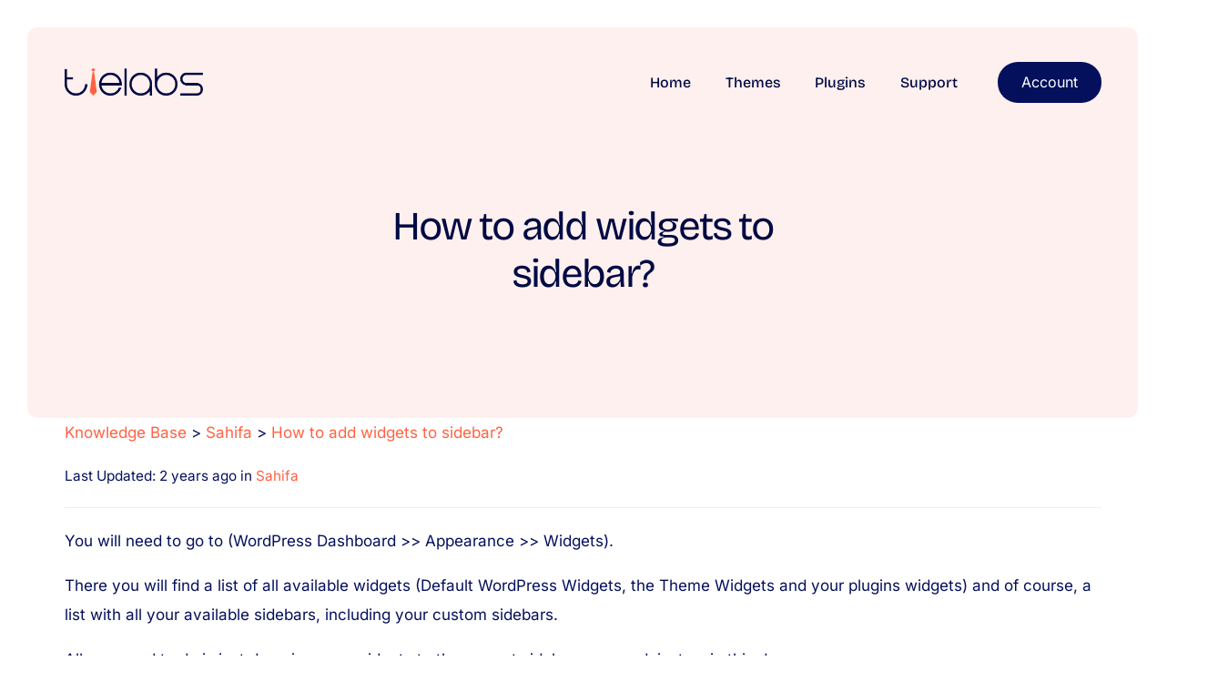

--- FILE ---
content_type: text/html; charset=UTF-8
request_url: https://tielabs.com/knowledgebase/how-to-add-widgets-to-sidebar/
body_size: 12534
content:
<!doctype html>
<html lang="en-US">
<head>
	<meta charset="UTF-8">
	<meta name="viewport" content="width=device-width, initial-scale=1">
	<link rel="profile" href="https://gmpg.org/xfn/11">

	<meta name='robots' content='index, follow, max-image-preview:large, max-snippet:-1, max-video-preview:-1' />
	<style>img:is([sizes="auto" i], [sizes^="auto," i]) { contain-intrinsic-size: 3000px 1500px }</style>
	
	<!-- This site is optimized with the Yoast SEO plugin v25.9 - https://yoast.com/wordpress/plugins/seo/ -->
	<title>How to add widgets to sidebar? - TieLabs</title>
	<link rel="canonical" href="https://tielabs.com/knowledgebase/how-to-add-widgets-to-sidebar/" />
	<meta property="og:locale" content="en_US" />
	<meta property="og:type" content="article" />
	<meta property="og:title" content="How to add widgets to sidebar? - TieLabs" />
	<meta property="og:description" content="You will need to go to (WordPress Dashboard &gt;&gt; Appearance &gt;&gt; Widgets). There you will find a list of all available widgets [&hellip;]" />
	<meta property="og:url" content="https://tielabs.com/knowledgebase/how-to-add-widgets-to-sidebar/" />
	<meta property="og:site_name" content="TieLabs" />
	<meta property="article:publisher" content="https://www.facebook.com/TieLabs/" />
	<meta property="article:modified_time" content="2023-11-19T09:49:04+00:00" />
	<meta property="og:image" content="http://tielabs.com/wp-content/uploads/2015/11/drag_widget.gif" />
	<meta name="twitter:card" content="summary_large_image" />
	<meta name="twitter:site" content="@tielabs" />
	<meta name="twitter:label1" content="Est. reading time" />
	<meta name="twitter:data1" content="1 minute" />
	<script type="application/ld+json" class="yoast-schema-graph">{"@context":"https://schema.org","@graph":[{"@type":"WebPage","@id":"https://tielabs.com/knowledgebase/how-to-add-widgets-to-sidebar/","url":"https://tielabs.com/knowledgebase/how-to-add-widgets-to-sidebar/","name":"How to add widgets to sidebar? - TieLabs","isPartOf":{"@id":"https://tielabs.com/#website"},"primaryImageOfPage":{"@id":"https://tielabs.com/knowledgebase/how-to-add-widgets-to-sidebar/#primaryimage"},"image":{"@id":"https://tielabs.com/knowledgebase/how-to-add-widgets-to-sidebar/#primaryimage"},"thumbnailUrl":"http://tielabs.com/wp-content/uploads/2015/11/drag_widget.gif","datePublished":"2015-11-10T01:42:30+00:00","dateModified":"2023-11-19T09:49:04+00:00","breadcrumb":{"@id":"https://tielabs.com/knowledgebase/how-to-add-widgets-to-sidebar/#breadcrumb"},"inLanguage":"en-US","potentialAction":[{"@type":"ReadAction","target":["https://tielabs.com/knowledgebase/how-to-add-widgets-to-sidebar/"]}]},{"@type":"ImageObject","inLanguage":"en-US","@id":"https://tielabs.com/knowledgebase/how-to-add-widgets-to-sidebar/#primaryimage","url":"http://tielabs.com/wp-content/uploads/2015/11/drag_widget.gif","contentUrl":"http://tielabs.com/wp-content/uploads/2015/11/drag_widget.gif"},{"@type":"BreadcrumbList","@id":"https://tielabs.com/knowledgebase/how-to-add-widgets-to-sidebar/#breadcrumb","itemListElement":[{"@type":"ListItem","position":1,"name":"Home","item":"https://tielabs.com/"},{"@type":"ListItem","position":2,"name":"Knowledge Base","item":"https://tielabs.com/knowledgebase/"},{"@type":"ListItem","position":3,"name":"How to add widgets to sidebar?"}]},{"@type":"WebSite","@id":"https://tielabs.com/#website","url":"https://tielabs.com/","name":"TieLabs","description":"Amazingly beautiful WordPress themes and plugins","potentialAction":[{"@type":"SearchAction","target":{"@type":"EntryPoint","urlTemplate":"https://tielabs.com/?s={search_term_string}"},"query-input":{"@type":"PropertyValueSpecification","valueRequired":true,"valueName":"search_term_string"}}],"inLanguage":"en-US"}]}</script>
	<!-- / Yoast SEO plugin. -->


<link rel="alternate" type="application/rss+xml" title="TieLabs &raquo; Feed" href="https://tielabs.com/feed/" />
<link rel="alternate" type="application/rss+xml" title="TieLabs &raquo; Comments Feed" href="https://tielabs.com/comments/feed/" />

<link rel='stylesheet' id='pakb_default-css' href='https://tielabs.com/wp-content/plugins/pa-knowledgebase/assets/css/default.css?ver=6.8.3' media='all' />
<style id='classic-theme-styles-inline-css'>
/*! This file is auto-generated */
.wp-block-button__link{color:#fff;background-color:#32373c;border-radius:9999px;box-shadow:none;text-decoration:none;padding:calc(.667em + 2px) calc(1.333em + 2px);font-size:1.125em}.wp-block-file__button{background:#32373c;color:#fff;text-decoration:none}
</style>
<link rel='stylesheet' id='contact-form-7-css' href='https://tielabs.com/wp-content/plugins/contact-form-7/includes/css/styles.css?ver=6.1.1' media='all' />
<link rel='stylesheet' id='wpfep_styles-css' href='https://tielabs.com/wp-content/plugins/wp-front-end-profile/assets/css/wpfep-style.css?ver=1.3.1' media='all' />
<link rel='stylesheet' id='elementor-frontend-css' href='https://tielabs.com/wp-content/plugins/elementor/assets/css/frontend.min.css?ver=3.31.5' media='all' />
<style id='elementor-frontend-inline-css'>
.elementor-133597 .elementor-element.elementor-element-6cae07ba{padding:200px 0px 30px 0px;}.elementor-133597 .elementor-element.elementor-element-2ae4ef28.elementor-column > .elementor-widget-wrap{justify-content:center;}.elementor-133597 .elementor-element.elementor-element-8ed1f9c .uicore-repeater-selector{border-style:text;}.elementor-133597 .elementor-element.elementor-element-8ed1f9c{width:var( --container-widget-width, 726px );max-width:726px;--container-widget-width:726px;--container-widget-flex-grow:0;text-align:center;}.elementor-133597 .elementor-element.elementor-element-8ed1f9c > .elementor-widget-container{padding:0px 0px 0px 0px;}.elementor-133597 .elementor-element.elementor-element-8ed1f9c .ui-e-headline-text path{stroke:#FF6243B8;stroke-width:21;}.elementor-133597 .elementor-element.elementor-element-8ed1f9c .ui-e-headline-text svg{bottom:-10%;}.elementor-133597 .elementor-element.elementor-element-8ed1f9c .ui-e-headline-highlighted{font-weight:700;}.elementor-133597 .elementor-element.elementor-element-3cd29a2a{--spacer-size:1px;}.elementor-133597 .elementor-element.elementor-element-14269299{width:var( --container-widget-width, 100% );max-width:100%;--container-widget-width:100%;--container-widget-flex-grow:0;--e-icon-list-icon-size:15px;--icon-vertical-offset:0px;}.elementor-133597 .elementor-element.elementor-element-14269299 > .elementor-widget-container{padding:10px 0px 10px 0px;}.elementor-133597 .elementor-element.elementor-element-14269299 .elementor-icon-list-items:not(.elementor-inline-items) .elementor-icon-list-item:not(:last-child){padding-block-end:calc(40px/2);}.elementor-133597 .elementor-element.elementor-element-14269299 .elementor-icon-list-items:not(.elementor-inline-items) .elementor-icon-list-item:not(:first-child){margin-block-start:calc(40px/2);}.elementor-133597 .elementor-element.elementor-element-14269299 .elementor-icon-list-items.elementor-inline-items .elementor-icon-list-item{margin-inline:calc(40px/2);}.elementor-133597 .elementor-element.elementor-element-14269299 .elementor-icon-list-items.elementor-inline-items{margin-inline:calc(-40px/2);}.elementor-133597 .elementor-element.elementor-element-14269299 .elementor-icon-list-items.elementor-inline-items .elementor-icon-list-item:after{inset-inline-end:calc(-40px/2);}.elementor-133597 .elementor-element.elementor-element-14269299 .elementor-icon-list-icon i{color:var( --e-global-color-uicore_primary );transition:color 0.3s;}.elementor-133597 .elementor-element.elementor-element-14269299 .elementor-icon-list-icon svg{fill:var( --e-global-color-uicore_primary );transition:fill 0.3s;}.elementor-133597 .elementor-element.elementor-element-14269299 .elementor-icon-list-icon{padding-inline-end:0px;}.elementor-133597 .elementor-element.elementor-element-14269299 .elementor-icon-list-item > .elementor-icon-list-text, .elementor-133597 .elementor-element.elementor-element-14269299 .elementor-icon-list-item > a{font-family:var( --e-global-typography-uicore_secondary-font-family ), Sans-serif;font-weight:var( --e-global-typography-uicore_secondary-font-weight );}.elementor-133597 .elementor-element.elementor-element-14269299 .elementor-icon-list-text{color:var( --e-global-color-uicore_headline );transition:color 0.3s;}.elementor-133597 .elementor-element.elementor-element-50b8fcc7{width:var( --container-widget-width, 100% );max-width:100%;--container-widget-width:100%;--container-widget-flex-grow:0;--e-icon-list-icon-size:15px;--icon-vertical-offset:0px;}.elementor-133597 .elementor-element.elementor-element-50b8fcc7 > .elementor-widget-container{padding:0px 0px 15px 0px;}.elementor-133597 .elementor-element.elementor-element-50b8fcc7 .elementor-icon-list-items:not(.elementor-inline-items) .elementor-icon-list-item:not(:last-child){padding-block-end:calc(40px/2);}.elementor-133597 .elementor-element.elementor-element-50b8fcc7 .elementor-icon-list-items:not(.elementor-inline-items) .elementor-icon-list-item:not(:first-child){margin-block-start:calc(40px/2);}.elementor-133597 .elementor-element.elementor-element-50b8fcc7 .elementor-icon-list-items.elementor-inline-items .elementor-icon-list-item{margin-inline:calc(40px/2);}.elementor-133597 .elementor-element.elementor-element-50b8fcc7 .elementor-icon-list-items.elementor-inline-items{margin-inline:calc(-40px/2);}.elementor-133597 .elementor-element.elementor-element-50b8fcc7 .elementor-icon-list-items.elementor-inline-items .elementor-icon-list-item:after{inset-inline-end:calc(-40px/2);}.elementor-133597 .elementor-element.elementor-element-50b8fcc7 .elementor-icon-list-icon i{color:var( --e-global-color-uicore_primary );transition:color 0.3s;}.elementor-133597 .elementor-element.elementor-element-50b8fcc7 .elementor-icon-list-icon svg{fill:var( --e-global-color-uicore_primary );transition:fill 0.3s;}.elementor-133597 .elementor-element.elementor-element-50b8fcc7 .elementor-icon-list-icon{padding-inline-end:0px;}.elementor-133597 .elementor-element.elementor-element-50b8fcc7 .elementor-icon-list-item > .elementor-icon-list-text, .elementor-133597 .elementor-element.elementor-element-50b8fcc7 .elementor-icon-list-item > a{font-family:var( --e-global-typography-uicore_secondary-font-family ), Sans-serif;font-weight:var( --e-global-typography-uicore_secondary-font-weight );}.elementor-133597 .elementor-element.elementor-element-50b8fcc7 .elementor-icon-list-text{color:var( --e-global-color-uicore_headline );transition:color 0.3s;}.elementor-133597 .elementor-element.elementor-element-905deb4 > .elementor-widget-container{margin:010px 0px 0px 0px;padding:0px 0px 0px 0px;}.elementor-133597 .elementor-element.elementor-element-905deb4 .elementor-button{font-family:"Bricolage Grotesque", Sans-serif;font-size:75px;font-weight:700;box-shadow:0px 10px 15px 0px rgba(0, 0, 0, 0.15);border-radius:100px 100px 100px 100px;padding:60px 200px 60px 200px;}.elementor-133597 .elementor-element.elementor-element-2292a1d > .elementor-container{max-width:1000px;}.elementor-133597 .elementor-element.elementor-element-2292a1d{overflow:hidden;transition:background 0.3s, border 0.3s, border-radius 0.3s, box-shadow 0.3s;padding:50px 0px 50px 0px;}.elementor-133597 .elementor-element.elementor-element-2292a1d > .elementor-background-overlay{transition:background 0.3s, border-radius 0.3s, opacity 0.3s;}.elementor-133597 .elementor-element.elementor-element-3cb53b48 > .elementor-element-populated{padding:0px 0px 0px 0px;}.elementor-133597 .elementor-element.elementor-element-5f7532f8{text-align:left;}.elementor-133597 .elementor-element.elementor-element-5f7532f8 img{width:180px;}.elementor-133597 .elementor-element.elementor-element-74d63956{width:var( --container-widget-width, 80% );max-width:80%;--container-widget-width:80%;--container-widget-flex-grow:0;font-size:14px;}.elementor-133597 .elementor-element.elementor-element-e3c2124 .elementor-heading-title{font-weight:700;}.elementor-133597 .elementor-element.elementor-element-5476f272 .elementor-icon-list-items:not(.elementor-inline-items) .elementor-icon-list-item:not(:last-child){padding-block-end:calc(8px/2);}.elementor-133597 .elementor-element.elementor-element-5476f272 .elementor-icon-list-items:not(.elementor-inline-items) .elementor-icon-list-item:not(:first-child){margin-block-start:calc(8px/2);}.elementor-133597 .elementor-element.elementor-element-5476f272 .elementor-icon-list-items.elementor-inline-items .elementor-icon-list-item{margin-inline:calc(8px/2);}.elementor-133597 .elementor-element.elementor-element-5476f272 .elementor-icon-list-items.elementor-inline-items{margin-inline:calc(-8px/2);}.elementor-133597 .elementor-element.elementor-element-5476f272 .elementor-icon-list-items.elementor-inline-items .elementor-icon-list-item:after{inset-inline-end:calc(-8px/2);}.elementor-133597 .elementor-element.elementor-element-5476f272 .elementor-icon-list-icon i{transition:color 0.3s;}.elementor-133597 .elementor-element.elementor-element-5476f272 .elementor-icon-list-icon svg{transition:fill 0.3s;}.elementor-133597 .elementor-element.elementor-element-5476f272{--e-icon-list-icon-size:14px;--icon-vertical-offset:0px;}.elementor-133597 .elementor-element.elementor-element-5476f272 .elementor-icon-list-item > .elementor-icon-list-text, .elementor-133597 .elementor-element.elementor-element-5476f272 .elementor-icon-list-item > a{font-size:14px;}.elementor-133597 .elementor-element.elementor-element-5476f272 .elementor-icon-list-text{color:var( --e-global-color-uicore_headline );transition:color 0.3s;}.elementor-133597 .elementor-element.elementor-element-5476f272 .elementor-icon-list-item:hover .elementor-icon-list-text{color:var( --e-global-color-uicore_primary );}.elementor-133597 .elementor-element.elementor-element-4f2a03be .elementor-heading-title{font-weight:700;}.elementor-133597 .elementor-element.elementor-element-5db39a79 .elementor-icon-list-items:not(.elementor-inline-items) .elementor-icon-list-item:not(:last-child){padding-block-end:calc(8px/2);}.elementor-133597 .elementor-element.elementor-element-5db39a79 .elementor-icon-list-items:not(.elementor-inline-items) .elementor-icon-list-item:not(:first-child){margin-block-start:calc(8px/2);}.elementor-133597 .elementor-element.elementor-element-5db39a79 .elementor-icon-list-items.elementor-inline-items .elementor-icon-list-item{margin-inline:calc(8px/2);}.elementor-133597 .elementor-element.elementor-element-5db39a79 .elementor-icon-list-items.elementor-inline-items{margin-inline:calc(-8px/2);}.elementor-133597 .elementor-element.elementor-element-5db39a79 .elementor-icon-list-items.elementor-inline-items .elementor-icon-list-item:after{inset-inline-end:calc(-8px/2);}.elementor-133597 .elementor-element.elementor-element-5db39a79 .elementor-icon-list-icon i{transition:color 0.3s;}.elementor-133597 .elementor-element.elementor-element-5db39a79 .elementor-icon-list-icon svg{transition:fill 0.3s;}.elementor-133597 .elementor-element.elementor-element-5db39a79{--e-icon-list-icon-size:14px;--icon-vertical-offset:0px;}.elementor-133597 .elementor-element.elementor-element-5db39a79 .elementor-icon-list-item > .elementor-icon-list-text, .elementor-133597 .elementor-element.elementor-element-5db39a79 .elementor-icon-list-item > a{font-size:14px;}.elementor-133597 .elementor-element.elementor-element-5db39a79 .elementor-icon-list-text{color:var( --e-global-color-uicore_headline );transition:color 0.3s;}.elementor-133597 .elementor-element.elementor-element-5db39a79 .elementor-icon-list-item:hover .elementor-icon-list-text{color:var( --e-global-color-uicore_primary );}.elementor-133597 .elementor-element.elementor-element-265e039{--spacer-size:90px;width:var( --container-widget-width, 90px );max-width:90px;--container-widget-width:90px;--container-widget-flex-grow:0;top:-33px;z-index:-1;}.elementor-133597 .elementor-element.elementor-element-265e039 > .elementor-widget-container{--e-transform-rotateZ:-37deg;background-color:var( --e-global-color-uicore_primary );border-radius:15px 15px 15px 15px;}body:not(.rtl) .elementor-133597 .elementor-element.elementor-element-265e039{right:-60px;}body.rtl .elementor-133597 .elementor-element.elementor-element-265e039{left:-60px;}.elementor-133597 .elementor-element.elementor-element-265e039.bdt-background-overlay-yes:before{transition:background 0.3s;}.elementor-133597 .elementor-element.elementor-element-5434a238{--spacer-size:60px;width:var( --container-widget-width, 60px );max-width:60px;--container-widget-width:60px;--container-widget-flex-grow:0;bottom:29px;z-index:-1;}.elementor-133597 .elementor-element.elementor-element-5434a238 > .elementor-widget-container{--e-transform-rotateZ:-15deg;background-color:var( --e-global-color-uicore_primary );border-radius:15px 15px 15px 15px;}body:not(.rtl) .elementor-133597 .elementor-element.elementor-element-5434a238{left:-126px;}body.rtl .elementor-133597 .elementor-element.elementor-element-5434a238{right:-126px;}.elementor-133597 .elementor-element.elementor-element-5434a238.bdt-background-overlay-yes:before{transition:background 0.3s;}.elementor-133597 .elementor-element.elementor-element-1326f5b9, .elementor-133597 .elementor-element.elementor-element-1326f5b9 > .elementor-background-overlay{border-radius:12px 12px 12px 12px;}.elementor-133597 .elementor-element.elementor-element-1326f5b9{transition:background 0.3s, border 0.3s, border-radius 0.3s, box-shadow 0.3s;padding:15px 0px 15px 0px;}.elementor-133597 .elementor-element.elementor-element-1326f5b9 > .elementor-background-overlay{transition:background 0.3s, border-radius 0.3s, opacity 0.3s;}.elementor-bc-flex-widget .elementor-133597 .elementor-element.elementor-element-3597d18.elementor-column .elementor-widget-wrap{align-items:center;}.elementor-133597 .elementor-element.elementor-element-3597d18.elementor-column.elementor-element[data-element_type="column"] > .elementor-widget-wrap.elementor-element-populated{align-content:center;align-items:center;}.elementor-133597 .elementor-element.elementor-element-3597d18 > .elementor-element-populated{transition:background 0.3s, border 0.3s, border-radius 0.3s, box-shadow 0.3s;}.elementor-133597 .elementor-element.elementor-element-3597d18 > .elementor-element-populated > .elementor-background-overlay{transition:background 0.3s, border-radius 0.3s, opacity 0.3s;}.elementor-133597 .elementor-element.elementor-element-5be03f92{text-align:center;font-size:14px;}.elementor-widget .tippy-tooltip .tippy-content{text-align:center;}@media(max-width:1024px){.elementor-133597 .elementor-element.elementor-element-6cae07ba{padding:100px 0px 0px 0px;}.elementor-133597 .elementor-element.elementor-element-8ed1f9c{width:initial;max-width:initial;}.elementor-133597 .elementor-element.elementor-element-8ed1f9c > .elementor-widget-container{padding:0px 0px 40px 0px;}.elementor-133597 .elementor-element.elementor-element-14269299{width:100%;max-width:100%;--e-icon-list-icon-size:13px;}.elementor-133597 .elementor-element.elementor-element-14269299 > .elementor-widget-container{padding:0px 0px 0px 0px;}.elementor-133597 .elementor-element.elementor-element-14269299 .elementor-icon-list-items:not(.elementor-inline-items) .elementor-icon-list-item:not(:last-child){padding-block-end:calc(12px/2);}.elementor-133597 .elementor-element.elementor-element-14269299 .elementor-icon-list-items:not(.elementor-inline-items) .elementor-icon-list-item:not(:first-child){margin-block-start:calc(12px/2);}.elementor-133597 .elementor-element.elementor-element-14269299 .elementor-icon-list-items.elementor-inline-items .elementor-icon-list-item{margin-inline:calc(12px/2);}.elementor-133597 .elementor-element.elementor-element-14269299 .elementor-icon-list-items.elementor-inline-items{margin-inline:calc(-12px/2);}.elementor-133597 .elementor-element.elementor-element-14269299 .elementor-icon-list-items.elementor-inline-items .elementor-icon-list-item:after{inset-inline-end:calc(-12px/2);}.elementor-133597 .elementor-element.elementor-element-50b8fcc7{width:100%;max-width:100%;--e-icon-list-icon-size:13px;}.elementor-133597 .elementor-element.elementor-element-50b8fcc7 > .elementor-widget-container{padding:0px 0px 0px 0px;}.elementor-133597 .elementor-element.elementor-element-50b8fcc7 .elementor-icon-list-items:not(.elementor-inline-items) .elementor-icon-list-item:not(:last-child){padding-block-end:calc(12px/2);}.elementor-133597 .elementor-element.elementor-element-50b8fcc7 .elementor-icon-list-items:not(.elementor-inline-items) .elementor-icon-list-item:not(:first-child){margin-block-start:calc(12px/2);}.elementor-133597 .elementor-element.elementor-element-50b8fcc7 .elementor-icon-list-items.elementor-inline-items .elementor-icon-list-item{margin-inline:calc(12px/2);}.elementor-133597 .elementor-element.elementor-element-50b8fcc7 .elementor-icon-list-items.elementor-inline-items{margin-inline:calc(-12px/2);}.elementor-133597 .elementor-element.elementor-element-50b8fcc7 .elementor-icon-list-items.elementor-inline-items .elementor-icon-list-item:after{inset-inline-end:calc(-12px/2);}.elementor-133597 .elementor-element.elementor-element-905deb4 > .elementor-widget-container{padding:0px 0px 40px 0px;}.elementor-133597 .elementor-element.elementor-element-905deb4 .elementor-button{font-size:20px;border-radius:100px 100px 100px 100px;padding:20px 60px 20px 60px;}.elementor-133597 .elementor-element.elementor-element-2292a1d{padding:30px 0px 0px 0px;}.elementor-133597 .elementor-element.elementor-element-3cb53b48 > .elementor-element-populated{padding:0px 0px 0px 0px;}.elementor-133597 .elementor-element.elementor-element-36295e86 > .elementor-element-populated{margin:0px 0px 30px 0px;--e-column-margin-right:0px;--e-column-margin-left:0px;}.elementor-133597 .elementor-element.elementor-element-2f2a3be6 > .elementor-element-populated{margin:0px 0px 30px 0px;--e-column-margin-right:0px;--e-column-margin-left:0px;}.elementor-133597 .elementor-element.elementor-element-5476f272 .elementor-icon-list-item > .elementor-icon-list-text, .elementor-133597 .elementor-element.elementor-element-5476f272 .elementor-icon-list-item > a{font-size:16px;}.elementor-133597 .elementor-element.elementor-element-69df1f6f > .elementor-element-populated{margin:0px 0px 30px 0px;--e-column-margin-right:0px;--e-column-margin-left:0px;}.elementor-133597 .elementor-element.elementor-element-5db39a79 .elementor-icon-list-item > .elementor-icon-list-text, .elementor-133597 .elementor-element.elementor-element-5db39a79 .elementor-icon-list-item > a{font-size:16px;}.elementor-133597 .elementor-element.elementor-element-265e039{--spacer-size:80px;width:var( --container-widget-width, 80px );max-width:80px;--container-widget-width:80px;--container-widget-flex-grow:0;}.elementor-133597 .elementor-element.elementor-element-265e039 > .elementor-widget-container{border-radius:13px 13px 13px 13px;}.elementor-133597 .elementor-element.elementor-element-5434a238{--spacer-size:80px;width:var( --container-widget-width, 80px );max-width:80px;--container-widget-width:80px;--container-widget-flex-grow:0;bottom:70px;}body:not(.rtl) .elementor-133597 .elementor-element.elementor-element-5434a238{left:-70px;}body.rtl .elementor-133597 .elementor-element.elementor-element-5434a238{right:-70px;}.elementor-133597 .elementor-element.elementor-element-5434a238 > .elementor-widget-container{border-radius:13px 13px 13px 13px;}.elementor-133597 .elementor-element.elementor-element-5be03f92{text-align:center;font-size:15px;}}@media(max-width:767px){.elementor-133597 .elementor-element.elementor-element-8ed1f9c{width:100%;max-width:100%;}.elementor-133597 .elementor-element.elementor-element-8ed1f9c > .elementor-widget-container{padding:0px 0px 0px 0px;}.elementor-133597 .elementor-element.elementor-element-14269299{width:100%;max-width:100%;}.elementor-133597 .elementor-element.elementor-element-14269299 > .elementor-widget-container{padding:0px 0px 0px 0px;}.elementor-133597 .elementor-element.elementor-element-50b8fcc7{width:100%;max-width:100%;}.elementor-133597 .elementor-element.elementor-element-50b8fcc7 > .elementor-widget-container{padding:0px 0px 0px 0px;}.elementor-133597 .elementor-element.elementor-element-2292a1d{padding:30px 0px 0px 0px;}.elementor-133597 .elementor-element.elementor-element-3cb53b48 > .elementor-element-populated{padding:0px 0px 0px 0px;}.elementor-133597 .elementor-element.elementor-element-36295e86{width:100%;}.elementor-133597 .elementor-element.elementor-element-36295e86 > .elementor-element-populated{margin:0px 0px 30px 0px;--e-column-margin-right:0px;--e-column-margin-left:0px;}.elementor-133597 .elementor-element.elementor-element-5f7532f8{text-align:center;}.elementor-133597 .elementor-element.elementor-element-5f7532f8 img{width:150px;}.elementor-133597 .elementor-element.elementor-element-74d63956{--container-widget-width:100%;--container-widget-flex-grow:0;width:var( --container-widget-width, 100% );max-width:100%;text-align:center;}.elementor-133597 .elementor-element.elementor-element-2f2a3be6{width:50%;}.elementor-133597 .elementor-element.elementor-element-2f2a3be6 > .elementor-widget-wrap > .elementor-widget:not(.elementor-widget__width-auto):not(.elementor-widget__width-initial):not(:last-child):not(.elementor-absolute){margin-bottom:20px;}.elementor-133597 .elementor-element.elementor-element-2f2a3be6 > .elementor-element-populated{margin:0px 0px 30px 0px;--e-column-margin-right:0px;--e-column-margin-left:0px;}.elementor-133597 .elementor-element.elementor-element-5476f272 .elementor-icon-list-item > .elementor-icon-list-text, .elementor-133597 .elementor-element.elementor-element-5476f272 .elementor-icon-list-item > a{font-size:15px;}.elementor-133597 .elementor-element.elementor-element-69df1f6f{width:50%;}.elementor-133597 .elementor-element.elementor-element-69df1f6f > .elementor-widget-wrap > .elementor-widget:not(.elementor-widget__width-auto):not(.elementor-widget__width-initial):not(:last-child):not(.elementor-absolute){margin-bottom:20px;}.elementor-133597 .elementor-element.elementor-element-69df1f6f > .elementor-element-populated{margin:0px 0px 30px 0px;--e-column-margin-right:0px;--e-column-margin-left:0px;}.elementor-133597 .elementor-element.elementor-element-5db39a79 .elementor-icon-list-item > .elementor-icon-list-text, .elementor-133597 .elementor-element.elementor-element-5db39a79 .elementor-icon-list-item > a{font-size:15px;}.elementor-133597 .elementor-element.elementor-element-265e039{--spacer-size:70px;width:var( --container-widget-width, 70px );max-width:70px;--container-widget-width:70px;--container-widget-flex-grow:0;}.elementor-133597 .elementor-element.elementor-element-265e039 > .elementor-widget-container{border-radius:12px 12px 12px 12px;}.elementor-133597 .elementor-element.elementor-element-5434a238{--spacer-size:70px;width:var( --container-widget-width, 70px );max-width:70px;--container-widget-width:70px;--container-widget-flex-grow:0;bottom:80px;}body:not(.rtl) .elementor-133597 .elementor-element.elementor-element-5434a238{left:-60px;}body.rtl .elementor-133597 .elementor-element.elementor-element-5434a238{right:-60px;}.elementor-133597 .elementor-element.elementor-element-5434a238 > .elementor-widget-container{border-radius:12px 12px 12px 12px;}.elementor-133597 .elementor-element.elementor-element-3597d18{width:100%;}.elementor-133597 .elementor-element.elementor-element-5be03f92{text-align:center;font-size:14px;}}@media(min-width:768px){.elementor-133597 .elementor-element.elementor-element-36295e86{width:60%;}.elementor-133597 .elementor-element.elementor-element-2f2a3be6{width:20%;}.elementor-133597 .elementor-element.elementor-element-69df1f6f{width:19.308%;}}@media(max-width:1024px) and (min-width:768px){.elementor-133597 .elementor-element.elementor-element-36295e86{width:100%;}.elementor-133597 .elementor-element.elementor-element-2f2a3be6{width:50%;}.elementor-133597 .elementor-element.elementor-element-69df1f6f{width:50%;}.elementor-133597 .elementor-element.elementor-element-3597d18{width:100%;}}
.elementor-kit-60515{--e-global-color-uicore_primary:#FF6243;--e-global-color-uicore_secondary:#05105C;--e-global-color-uicore_accent:#EDCCC7;--e-global-color-uicore_headline:#010A44;--e-global-color-uicore_body:#6E6E75;--e-global-color-uicore_dark:#222222;--e-global-color-uicore_light:#FEF0EE;--e-global-color-uicore_white:#FFFFFF;--e-global-typography-uicore_primary-font-family:"Bricolage Grotesque";--e-global-typography-uicore_primary-font-weight:normal;--e-global-typography-uicore_secondary-font-family:"Bricolage Grotesque";--e-global-typography-uicore_secondary-font-weight:normal;--e-global-typography-uicore_text-font-family:"Inter";--e-global-typography-uicore_text-font-weight:normal;--e-global-typography-uicore_accent-font-family:"Inter";--e-global-typography-uicore_accent-font-weight:700;}.elementor-kit-60515 input[type="button"],.elementor-kit-60515 input[type="submit"],.elementor-kit-60515 [type="submit"],.elementor-kit-60515 .wp-block-button__link,.uicore-mobile-menu-wrapper .uicore-cta-wrapper a,.uicore-left-menu .uicore-cta-wrapper a,.wc-block-components-button:not(.is-link),.elementor-kit-60515 .elementor-button.elementor-button,.elementor-kit-60515 .elementor-button:not(.bdt-offcanvas-button),.elementor-kit-60515 .bdt-button-primary,.elementor-kit-60515 .bdt-ep-button,button.metform-btn,button.metform-btn:not(.toggle),.elementor-kit-60515 .bdt-callout a.bdt-callout-button,.elementor-kit-60515 .tutor-button,.elementor-kit-60515 .tutor-login-form-wrap input[type="submit"],.uicore-navbar a.uicore-btn,.elementor-kit-60515 .bdt-contact-form .elementor-button{background-color:var( --e-global-color-uicore_secondary );font-family:"Inter", Sans-serif;font-size:16px;font-weight:normal;text-transform:None;line-height:1em;letter-spacing:0em;color:#FFFFFF;border-style:none;}.elementor-kit-60515 input[type="button"]:hover,.elementor-kit-60515 input[type="button"]:focus,.elementor-kit-60515 input[type="submit"]:hover,.elementor-kit-60515 input[type="submit"]:focus,.elementor-kit-60515 [type="submit"]:hover,.elementor-kit-60515 [type="submit"]:focus,.elementor-kit-60515 .wp-block-button__link:hover,.elementor-kit-60515 .wp-block-button__link:focus,.uicore-mobile-menu-wrapper .uicore-cta-wrapper a:hover,.uicore-mobile-menu-wrapper .uicore-cta-wrapper a:focus,.uicore-left-menu .uicore-cta-wrapper a:hover,.uicore-left-menu .uicore-cta-wrapper a:focus,.wc-block-components-button:not(.is-link):hover,.wc-block-components-button:not(.is-link):focus,.elementor-kit-60515 .elementor-button.elementor-button:hover,.elementor-kit-60515 .elementor-button.elementor-button:focus,.elementor-kit-60515 .elementor-button:not(.bdt-offcanvas-button):hover,.elementor-kit-60515 .elementor-button:not(.bdt-offcanvas-button):focus,.elementor-kit-60515 .bdt-button-primary:hover,.elementor-kit-60515 .bdt-button-primary:focus,.elementor-kit-60515 .bdt-ep-button:hover,.elementor-kit-60515 .bdt-ep-button:focus,button.metform-btn:hover,button.metform-btn:focus,button.metform-btn:not(.toggle):hover,button.metform-btn:not(.toggle):focus,.elementor-kit-60515 .bdt-callout a.bdt-callout-button:hover,.elementor-kit-60515 .bdt-callout a.bdt-callout-button:focus,.elementor-kit-60515 .tutor-button:hover,.elementor-kit-60515 .tutor-button:focus,.elementor-kit-60515 .tutor-login-form-wrap input[type="submit"]:hover,.elementor-kit-60515 .tutor-login-form-wrap input[type="submit"]:focus,.uicore-navbar a.uicore-btn:hover,.uicore-navbar a.uicore-btn:focus,.elementor-kit-60515 .bdt-contact-form .elementor-button:hover,.elementor-kit-60515 .bdt-contact-form .elementor-button:focus,.uicore-navbar a.uicore-btn:hover,.uicore-navbar a.uicore-btn:focus,.uicore-transparent:not(.uicore-scrolled) .uicore-btn.uicore-inverted:hover,.uicore-transparent:not(.uicore-scrolled) .uicore-btn.uicore-inverted:focus,.elementor-kit-60515 .metform-btn:hover,.elementor-kit-60515 .metform-btn:focus{background-color:var( --e-global-color-uicore_primary );color:#FFFFFF;}.elementor-kit-60515 input[type="button"],.elementor-kit-60515 input[type="submit"],.elementor-kit-60515 [type="submit"],.elementor-kit-60515 .wp-block-button__link,.uicore-mobile-menu-wrapper .uicore-cta-wrapper a,.uicore-left-menu .uicore-cta-wrapper a,.wc-block-components-button:not(.is-link),.elementor-kit-60515 .elementor-button.elementor-button,.elementor-kit-60515 .elementor-button:not(.bdt-offcanvas-button),.elementor-kit-60515 .bdt-button-primary,.elementor-kit-60515 .bdt-ep-button,button.metform-btn,button.metform-btn:not(.toggle),.elementor-kit-60515 .bdt-callout a.bdt-callout-button,.elementor-kit-60515 .tutor-button,.elementor-kit-60515 .tutor-login-form-wrap input[type="submit"],.uicore-navbar a.uicore-btn,.elementor-kit-60515 .bdt-contact-form .elementor-button, .quantity input, .coupon input{border-radius:80px 80px 80px 80px;}.elementor-kit-60515 input[type="button"],.elementor-kit-60515 input[type="submit"],.elementor-kit-60515 [type="submit"],.elementor-kit-60515 .wp-block-button__link,.uicore-mobile-menu-wrapper .uicore-cta-wrapper a,.uicore-left-menu .uicore-cta-wrapper a,.wc-block-components-button:not(.is-link),.elementor-kit-60515 .elementor-button.elementor-button,.elementor-kit-60515 .elementor-button:not(.bdt-offcanvas-button),.elementor-kit-60515 .bdt-button-primary,.elementor-kit-60515 .bdt-ep-button,button.metform-btn,button.metform-btn:not(.toggle),.elementor-kit-60515 .bdt-callout a.bdt-callout-button,.elementor-kit-60515 .tutor-button,.elementor-kit-60515 .tutor-login-form-wrap input[type="submit"], .bdt-contact-form button.elementor-button.bdt-button{padding:18px 40px 18px 40px;}.uicore-section.uicore-box nav.uicore-container,
                    .uicore-section.uicore-box > .uicore-container, .uicore-ham-creative .uicore-navigation-content,
                    .container-width .uicore-megamenu > .elementor,
                    #wrapper-navbar.uicore-section.uicore-box .uicore-container .uicore-megamenu .uicore-section.uicore-box .uicore-container,
                    #wrapper-navbar.uicore-section.uicore-section-full_width .uicore-container .uicore-megamenu .uicore-section.uicore-box .uicore-container
                    {max-width:1320px;}.e-container{--container-max-width:1320px;}.elementor-widget:not(:last-child){margin-block-end:20px;}.elementor-element{--widgets-spacing:20px 20px;--widgets-spacing-row:20px;--widgets-spacing-column:20px;}{}h1.entry-title{display:var(--page-title-display);}@media(max-width:1024px){.elementor-kit-60515 input[type="button"],.elementor-kit-60515 input[type="submit"],.elementor-kit-60515 [type="submit"],.elementor-kit-60515 .wp-block-button__link,.uicore-mobile-menu-wrapper .uicore-cta-wrapper a,.uicore-left-menu .uicore-cta-wrapper a,.wc-block-components-button:not(.is-link),.elementor-kit-60515 .elementor-button.elementor-button,.elementor-kit-60515 .elementor-button:not(.bdt-offcanvas-button),.elementor-kit-60515 .bdt-button-primary,.elementor-kit-60515 .bdt-ep-button,button.metform-btn,button.metform-btn:not(.toggle),.elementor-kit-60515 .bdt-callout a.bdt-callout-button,.elementor-kit-60515 .tutor-button,.elementor-kit-60515 .tutor-login-form-wrap input[type="submit"],.uicore-navbar a.uicore-btn,.elementor-kit-60515 .bdt-contact-form .elementor-button{font-size:17px;}.elementor-kit-60515 input[type="button"],.elementor-kit-60515 input[type="submit"],.elementor-kit-60515 [type="submit"],.elementor-kit-60515 .wp-block-button__link,.uicore-mobile-menu-wrapper .uicore-cta-wrapper a,.uicore-left-menu .uicore-cta-wrapper a,.wc-block-components-button:not(.is-link),.elementor-kit-60515 .elementor-button.elementor-button,.elementor-kit-60515 .elementor-button:not(.bdt-offcanvas-button),.elementor-kit-60515 .bdt-button-primary,.elementor-kit-60515 .bdt-ep-button,button.metform-btn,button.metform-btn:not(.toggle),.elementor-kit-60515 .bdt-callout a.bdt-callout-button,.elementor-kit-60515 .tutor-button,.elementor-kit-60515 .tutor-login-form-wrap input[type="submit"], .bdt-contact-form button.elementor-button.bdt-button{padding:20px 40px 20px 40px;}.uicore-section.uicore-box nav.uicore-container,
                    .uicore-section.uicore-box > .uicore-container, .uicore-ham-creative .uicore-navigation-content,
                    .container-width .uicore-megamenu > .elementor,
                    #wrapper-navbar.uicore-section.uicore-box .uicore-container .uicore-megamenu .uicore-section.uicore-box .uicore-container,
                    #wrapper-navbar.uicore-section.uicore-section-full_width .uicore-container .uicore-megamenu .uicore-section.uicore-box .uicore-container
                    {max-width:1024px;}.e-container{--container-max-width:1024px;}}@media(max-width:767px){.elementor-kit-60515 input[type="button"],.elementor-kit-60515 input[type="submit"],.elementor-kit-60515 [type="submit"],.elementor-kit-60515 .wp-block-button__link,.uicore-mobile-menu-wrapper .uicore-cta-wrapper a,.uicore-left-menu .uicore-cta-wrapper a,.wc-block-components-button:not(.is-link),.elementor-kit-60515 .elementor-button.elementor-button,.elementor-kit-60515 .elementor-button:not(.bdt-offcanvas-button),.elementor-kit-60515 .bdt-button-primary,.elementor-kit-60515 .bdt-ep-button,button.metform-btn,button.metform-btn:not(.toggle),.elementor-kit-60515 .bdt-callout a.bdt-callout-button,.elementor-kit-60515 .tutor-button,.elementor-kit-60515 .tutor-login-form-wrap input[type="submit"],.uicore-navbar a.uicore-btn,.elementor-kit-60515 .bdt-contact-form .elementor-button{font-size:15px;}.elementor-kit-60515 input[type="button"],.elementor-kit-60515 input[type="submit"],.elementor-kit-60515 [type="submit"],.elementor-kit-60515 .wp-block-button__link,.uicore-mobile-menu-wrapper .uicore-cta-wrapper a,.uicore-left-menu .uicore-cta-wrapper a,.wc-block-components-button:not(.is-link),.elementor-kit-60515 .elementor-button.elementor-button,.elementor-kit-60515 .elementor-button:not(.bdt-offcanvas-button),.elementor-kit-60515 .bdt-button-primary,.elementor-kit-60515 .bdt-ep-button,button.metform-btn,button.metform-btn:not(.toggle),.elementor-kit-60515 .bdt-callout a.bdt-callout-button,.elementor-kit-60515 .tutor-button,.elementor-kit-60515 .tutor-login-form-wrap input[type="submit"], .bdt-contact-form button.elementor-button.bdt-button{padding:18px 36px 18px 36px;}.uicore-section.uicore-box nav.uicore-container,
                    .uicore-section.uicore-box > .uicore-container, .uicore-ham-creative .uicore-navigation-content,
                    .container-width .uicore-megamenu > .elementor,
                    #wrapper-navbar.uicore-section.uicore-box .uicore-container .uicore-megamenu .uicore-section.uicore-box .uicore-container,
                    #wrapper-navbar.uicore-section.uicore-section-full_width .uicore-container .uicore-megamenu .uicore-section.uicore-box .uicore-container
                    {max-width:767px;}.e-container{--container-max-width:767px;}}
</style>
<link rel='stylesheet' id='uicore_global-css' href='https://tielabs.com/wp-content/uploads/uicore-global.css?ver=2331' media='all' />
<link rel='stylesheet' id='bdt-uikit-css' href='https://tielabs.com/wp-content/plugins/bdthemes-element-pack/assets/css/bdt-uikit.css?ver=3.21.7' media='all' />
<link rel='stylesheet' id='ep-helper-css' href='https://tielabs.com/wp-content/plugins/bdthemes-element-pack/assets/css/ep-helper.css?ver=7.18.14' media='all' />
<link rel='stylesheet' id='elementor-gf-local-bricolagegrotesque-css' href='https://tielabs.com/wp-content/uploads/elementor/google-fonts/css/bricolagegrotesque.css?ver=1746857270' media='all' />
<link rel='stylesheet' id='elementor-gf-local-inter-css' href='https://tielabs.com/wp-content/uploads/elementor/google-fonts/css/inter.css?ver=1746857276' media='all' />
<link rel='stylesheet' id='elementor-icons-shared-1-css' href='https://tielabs.com/wp-content/plugins/uicore-framework/assets/fonts/themify-icons.css?ver=1.0.0' media='all' />
<link rel='stylesheet' id='elementor-icons-uicore-icons-css' href='https://tielabs.com/wp-content/plugins/uicore-framework/assets/fonts/themify-icons.css?ver=1.0.0' media='all' />
<script src="https://tielabs.com/wp-includes/js/jquery/jquery.min.js?ver=3.7.1" id="jquery-core-js"></script>
<script src="https://tielabs.com/wp-includes/js/jquery/jquery-migrate.min.js?ver=3.4.1" id="jquery-migrate-js"></script>
<script src="https://tielabs.com/wp-content/plugins/pa-knowledgebase/assets/js/tooltip.min.js?ver=6.8.3" id="pakb_tooltip-js"></script>
<script src="https://tielabs.com/wp-content/plugins/pa-knowledgebase/assets/js/jquery.autocomplete.js?ver=6.8.3" id="pakb_autocomplete-js"></script>
<script src="https://tielabs.com/wp-content/plugins/pa-knowledgebase/assets/js/custom.js?ver=6.8.3" id="pakb_custom-js"></script>
<link rel="https://api.w.org/" href="https://tielabs.com/wp-json/" /><link rel="EditURI" type="application/rsd+xml" title="RSD" href="https://tielabs.com/xmlrpc.php?rsd" />
<meta name="generator" content="WordPress 6.8.3" />
<link rel='shortlink' href='https://tielabs.com/?p=971' />
<link rel="alternate" title="oEmbed (JSON)" type="application/json+oembed" href="https://tielabs.com/wp-json/oembed/1.0/embed?url=https%3A%2F%2Ftielabs.com%2F" />
<link rel="alternate" title="oEmbed (XML)" type="text/xml+oembed" href="https://tielabs.com/wp-json/oembed/1.0/embed?url=https%3A%2F%2Ftielabs.com%2F&#038;format=xml" />
<script type="text/javascript">
    PAKB = {"base_url":"https:\/\/tielabs.com","ajaxurl":"https:\/\/tielabs.com\/wp-admin\/admin-ajax.php"};
</script>
    <style text="text/css" id="knowledgebase-style-css">
</style>
<meta name="generator" content="Elementor 3.31.5; features: additional_custom_breakpoints, e_element_cache; settings: css_print_method-internal, google_font-enabled, font_display-auto">
<meta name="theme-color" content="#FFFFFF" />
        <link rel="shortcut icon" href="https://tielabs.com/wp-content/uploads/2024/05/212593.135862.png" >
		<link rel="icon" href="https://tielabs.com/wp-content/uploads/2024/05/212593.135862.png" >
		<link rel="apple-touch-icon" sizes="152x152" href="https://tielabs.com/wp-content/uploads/2024/05/212593.135862.png">
		<link rel="apple-touch-icon" sizes="120x120" href="https://tielabs.com/wp-content/uploads/2024/05/212593.135862.png">
		<link rel="apple-touch-icon" sizes="76x76" href="https://tielabs.com/wp-content/uploads/2024/05/212593.135862.png">
        <link rel="apple-touch-icon" href="https://tielabs.com/wp-content/uploads/2024/05/212593.135862.png">
        			<style>
				.e-con.e-parent:nth-of-type(n+4):not(.e-lazyloaded):not(.e-no-lazyload),
				.e-con.e-parent:nth-of-type(n+4):not(.e-lazyloaded):not(.e-no-lazyload) * {
					background-image: none !important;
				}
				@media screen and (max-height: 1024px) {
					.e-con.e-parent:nth-of-type(n+3):not(.e-lazyloaded):not(.e-no-lazyload),
					.e-con.e-parent:nth-of-type(n+3):not(.e-lazyloaded):not(.e-no-lazyload) * {
						background-image: none !important;
					}
				}
				@media screen and (max-height: 640px) {
					.e-con.e-parent:nth-of-type(n+2):not(.e-lazyloaded):not(.e-no-lazyload),
					.e-con.e-parent:nth-of-type(n+2):not(.e-lazyloaded):not(.e-no-lazyload) * {
						background-image: none !important;
					}
				}
			</style>
			
</head>

<body class="wp-singular knowledgebase-template-default single single-knowledgebase postid-971 single-format-standard wp-embed-responsive wp-theme-vault  elementor-default elementor-kit-60515">
		<!-- Custom HTML - Page Options --><!-- 1.1 uicore_before_body_content -->	<div class="uicore-body-content">
		<!-- 1.2 uicore_before_page_content -->		<div id="uicore-page">
		
        <div data-uils="header" data-uils-title="Header" id="wrapper-navbar" itemscope itemtype="http://schema.org/WebSite" class="uicore uicore-navbar uicore-section uicore-box uicore-h-classic uicore-sticky uicore-shrink uicore-transparent "><div class="uicore-header-wrapper">
            <nav class="uicore uicore-container">
            		 <div class="uicore-branding " data-uils="header-branding" data-uils-title="Site Logo">
                
			<a href="https://tielabs.com/" rel="home">
                <img class="uicore uicore-logo uicore-main" src="https://tielabs.com/wp-content/uploads/2023/11/tielabscom-logo.png" alt="TieLabs" width="1132" height="223"/>
				<img class="uicore uicore-logo uicore-second" src="https://tielabs.com/wp-content/uploads/2023/11/tielabscom-logo.png" alt="TieLabs" width="1132" height="223"/>
				<img class="uicore uicore-logo uicore-mobile-main" src="https://tielabs.com/wp-content/uploads/2023/11/tielabscom-logo.png" alt="TieLabs" width="1132" height="223"/>
				<img class="uicore uicore-logo uicore-mobile-second" src="https://tielabs.com/wp-content/uploads/2023/11/tielabscom-logo.png" alt="TieLabs" width="1132" height="223"/>
			</a>

		        </div>
		        <div class='uicore-nav-menu'>
            <div class="uicore-menu-container uicore-nav"><ul data-uils="header-menu" data-uils-title="Navigation Menu" class="uicore-menu"><li class="menu-item menu-item-type-post_type menu-item-object-page menu-item-home menu-item-133979"><a href="https://tielabs.com/"><span class="ui-menu-item-wrapper">Home</span></a></li>
<li class="menu-item menu-item-type-post_type menu-item-object-page menu-item-134024"><a href="https://tielabs.com/wordpress-themes/"><span class="ui-menu-item-wrapper">Themes</span></a></li>
<li class="menu-item menu-item-type-post_type menu-item-object-page menu-item-134023"><a href="https://tielabs.com/wordpress-plugins/"><span class="ui-menu-item-wrapper">Plugins</span></a></li>
<li class="menu-item menu-item-type-post_type menu-item-object-page menu-item-1146"><a href="https://tielabs.com/help/"><span class="ui-menu-item-wrapper">Support</span></a></li>
</ul></div><div class="uicore uicore-extra" data-uils="header_extra" data-uils-title="Header Extras">            <div class="uicore-cta-wrapper">
				<a href="https://tielabs.com/members/"
					target="_self"
					class="uicore-btn "
                    >
                    <span class="elementor-button-text">
						Account                    </span>
				</a>
            </div>
        </div>        </div>
		<div class="uicore-mobile-head-right">            <div class="uicore-cta-wrapper">
				<a href="https://tielabs.com/members/"
					target="_self"
					class="uicore-btn "
                    >
                    <span class="elementor-button-text">
						Account                    </span>
				</a>
            </div>
                    <button type="button" class="uicore-toggle uicore-ham" aria-label="mobile-menu">
                <span class="bars">
                    <span class="bar"></span>
                    <span class="bar"></span>
                    <span class="bar"></span>
                </span>
            </button>
        </div>            </nav>

            </div>
                    </div><!-- #wrapper-navbar end -->
        <!-- 1.3 uicore_page -->			<div id="content" class="uicore-content">

			                <header class="uicore uicore-page-title uicore-section uicore-box" >

                                            <div class="uicore-overlay"></div>
                                        <div class="uicore uicore-container">

                                                    <h1 class="uicore-title uicore-animate h2">
                                How to add widgets to sidebar?                            </h1>
                                                </div>

                </header>
<!-- 1.4 uicore_before_content --><div id="primary" class="content-area">

	        <article id="post-971" class="post-971 page type-page status-publish hentry">
            <div class="entry-content">
            <main id="main" class="site-main uicore-section uicore-box uicore">
                <div class="uicore uicore-container uicore-content-wrapper uicore-no-editor">
                    <div class="uicore-content">
                    <p><a href="0">Knowledge Base</a> > <a href="https://tielabs.com/kb/sahifa/">Sahifa</a> > <a href="https://tielabs.com/knowledgebase/how-to-add-widgets-to-sidebar/">How to add widgets to sidebar?</a></p>
<article class="knowledgebase-single">
<div class="knowledgebase-meta">
<p>
	            <time class="updated" datetime="2023-11-19T19:49:04+10:00" pubdate>Last Updated: 2 years ago</time> in&nbsp;<a href="https://tielabs.com/kb/sahifa/">Sahifa</a>	            	        </p>
</p></div>
<div class="knowledgebase-content">
	        	    	You will need to go to (WordPress Dashboard &gt;&gt; Appearance &gt;&gt; Widgets).</p>
<p>There you will find a list of all available widgets (Default WordPress Widgets, the Theme Widgets and your plugins widgets) and of course, a list with all your available sidebars, including your custom sidebars.</p>
<p>All you need to do is just dragging your widgets to the correct sidebar you need, just as in this demo:</p>
<p><a href="https://tielabs.com/wp-content/uploads/2015/11/drag_widget.gif"><img fetchpriority="high" decoding="async" class="aligncenter size-full wp-image-972" src="https://tielabs.com/wp-content/uploads/2015/11/drag_widget.gif" alt="drag_widget" width="1267" height="626" /></a></p>
<div class="bs-callout bs-callout-warning">Note: Some of the themes may have different sidebars assigned to different pages on your website, for example, Jarida theme has &#8220;Homepage&#8221; sidebar for homepage created using Homepage builder, &#8220;Primary&#8221; sidebar bar for all other pages/posts in the blog layout mode and &#8220;Narrow&#8221; sidebar for this little sidebar in the narrow area, so take care where you are adding your widget.</div>
</p></div>
<div class="votes">
<p data-toggle="tooltip" title="1 person found this helpful" class="likes"><i class="pakb-icon-thumbs-up"></i><span class="count">1</span></p>
<p data-toggle="tooltip" title="0 people did not find this helpful" class="dislikes"><i class="pakb-icon-thumbs-down"></i><span class="count">0</span></p>
</div>
</article>
                    </div>
                </div>
            </main>
            </div>
        </article>
        
</div><!-- #primary -->


	</div><!-- #content -->

	            <footer id="uicore-tb-footer" itemscope="itemscope" itemtype="https://schema.org/WPFooter" >
			    		<div data-elementor-type="uicore-tb" data-elementor-id="133597" class="elementor elementor-133597" data-elementor-settings="{&quot;element_pack_global_tooltip_width&quot;:{&quot;unit&quot;:&quot;px&quot;,&quot;size&quot;:&quot;&quot;,&quot;sizes&quot;:[]},&quot;element_pack_global_tooltip_width_tablet&quot;:{&quot;unit&quot;:&quot;px&quot;,&quot;size&quot;:&quot;&quot;,&quot;sizes&quot;:[]},&quot;element_pack_global_tooltip_width_mobile&quot;:{&quot;unit&quot;:&quot;px&quot;,&quot;size&quot;:&quot;&quot;,&quot;sizes&quot;:[]},&quot;element_pack_global_tooltip_padding&quot;:{&quot;unit&quot;:&quot;px&quot;,&quot;top&quot;:&quot;&quot;,&quot;right&quot;:&quot;&quot;,&quot;bottom&quot;:&quot;&quot;,&quot;left&quot;:&quot;&quot;,&quot;isLinked&quot;:true},&quot;element_pack_global_tooltip_padding_tablet&quot;:{&quot;unit&quot;:&quot;px&quot;,&quot;top&quot;:&quot;&quot;,&quot;right&quot;:&quot;&quot;,&quot;bottom&quot;:&quot;&quot;,&quot;left&quot;:&quot;&quot;,&quot;isLinked&quot;:true},&quot;element_pack_global_tooltip_padding_mobile&quot;:{&quot;unit&quot;:&quot;px&quot;,&quot;top&quot;:&quot;&quot;,&quot;right&quot;:&quot;&quot;,&quot;bottom&quot;:&quot;&quot;,&quot;left&quot;:&quot;&quot;,&quot;isLinked&quot;:true},&quot;element_pack_global_tooltip_border_radius&quot;:{&quot;unit&quot;:&quot;px&quot;,&quot;top&quot;:&quot;&quot;,&quot;right&quot;:&quot;&quot;,&quot;bottom&quot;:&quot;&quot;,&quot;left&quot;:&quot;&quot;,&quot;isLinked&quot;:true},&quot;element_pack_global_tooltip_border_radius_tablet&quot;:{&quot;unit&quot;:&quot;px&quot;,&quot;top&quot;:&quot;&quot;,&quot;right&quot;:&quot;&quot;,&quot;bottom&quot;:&quot;&quot;,&quot;left&quot;:&quot;&quot;,&quot;isLinked&quot;:true},&quot;element_pack_global_tooltip_border_radius_mobile&quot;:{&quot;unit&quot;:&quot;px&quot;,&quot;top&quot;:&quot;&quot;,&quot;right&quot;:&quot;&quot;,&quot;bottom&quot;:&quot;&quot;,&quot;left&quot;:&quot;&quot;,&quot;isLinked&quot;:true}}">
						<div class="elementor-section elementor-top-section elementor-element elementor-element-6cae07ba elementor-section-boxed elementor-section-height-default elementor-section-height-default" data-id="6cae07ba" data-element_type="section">
						<div class="elementor-container elementor-column-gap-default">
					<div class="elementor-column elementor-col-100 elementor-top-column elementor-element elementor-element-2ae4ef28" data-id="2ae4ef28" data-element_type="column">
			<div class="elementor-widget-wrap elementor-element-populated">
						<div class="elementor-element elementor-element-8ed1f9c elementor-widget__width-initial elementor-widget-tablet__width-initial elementor-widget-mobile__width-inherit elementor-widget elementor-widget-highlighted-text" data-id="8ed1f9c" data-element_type="widget" data-widget_type="highlighted-text.default">
				<div class="elementor-widget-container">
					        <h2 class="ui-e--highlighted-text">
            <span class="ui-e-headline-text elementor-repeater-item-35725a7">Start creating that </span><span class="ui-e-headline-text elementor-repeater-item-30ee795 ui-e-headline-stroke6">
									<span class="whitespace"></span>
                                    <span>
                                        <span class="ui-e-headline-text ui-e-headline-highlighted">amazing website</span><span class="uicore-svg-wrapper"><svg xmlns="http://www.w3.org/2000/svg" viewBox="0 0 500 150" preserveAspectRatio="none"><path d='M14.4,111.6c0,0,202.9-33.7,471.2,0c0,0-194-8.9-397.3,24.7c0,0,141.9-5.9,309.2,0' /></svg></span></span> <span class="whitespace"> </span></span><span class="ui-e-headline-text elementor-repeater-item-61be062"> that you have dreamed of</span>        </h2>
    				</div>
				</div>
				<div class="elementor-element elementor-element-3cd29a2a elementor-widget elementor-widget-spacer" data-id="3cd29a2a" data-element_type="widget" data-widget_type="spacer.default">
				<div class="elementor-widget-container">
							<div class="elementor-spacer">
			<div class="elementor-spacer-inner"></div>
		</div>
						</div>
				</div>
				<div class="elementor-element elementor-element-14269299 elementor-widget__width-initial elementor-widget-tablet__width-inherit elementor-widget-mobile__width-inherit elementor-align-center elementor-icon-list--layout-inline elementor-mobile-align-left elementor-hidden-mobile elementor-list-item-link-full_width elementor-widget elementor-widget-icon-list" data-id="14269299" data-element_type="widget" data-widget_type="icon-list.default">
				<div class="elementor-widget-container">
							<ul class="elementor-icon-list-items elementor-inline-items">
							<li class="elementor-icon-list-item elementor-inline-item">
											<span class="elementor-icon-list-icon">
							<i aria-hidden="true" class="ti ti-check"></i>						</span>
										<span class="elementor-icon-list-text">One time purchase</span>
									</li>
								<li class="elementor-icon-list-item elementor-inline-item">
											<span class="elementor-icon-list-icon">
							<i aria-hidden="true" class="ti ti-check"></i>						</span>
										<span class="elementor-icon-list-text">6-months free support</span>
									</li>
								<li class="elementor-icon-list-item elementor-inline-item">
											<span class="elementor-icon-list-icon">
							<i aria-hidden="true" class="ti ti-check"></i>						</span>
										<span class="elementor-icon-list-text">Free lifetime updates</span>
									</li>
								<li class="elementor-icon-list-item elementor-inline-item">
											<span class="elementor-icon-list-icon">
							<i aria-hidden="true" class="ti ti-check"></i>						</span>
										<span class="elementor-icon-list-text">No coding skills</span>
									</li>
						</ul>
						</div>
				</div>
				<div class="elementor-element elementor-element-50b8fcc7 elementor-widget__width-initial elementor-widget-tablet__width-inherit elementor-widget-mobile__width-inherit elementor-align-center elementor-icon-list--layout-inline elementor-mobile-align-left elementor-hidden-mobile elementor-list-item-link-full_width elementor-widget elementor-widget-icon-list" data-id="50b8fcc7" data-element_type="widget" data-widget_type="icon-list.default">
				<div class="elementor-widget-container">
							<ul class="elementor-icon-list-items elementor-inline-items">
							<li class="elementor-icon-list-item elementor-inline-item">
											<span class="elementor-icon-list-icon">
							<i aria-hidden="true" class="ti ti-check"></i>						</span>
										<span class="elementor-icon-list-text">Easy to use</span>
									</li>
								<li class="elementor-icon-list-item elementor-inline-item">
											<span class="elementor-icon-list-icon">
							<i aria-hidden="true" class="ti ti-check"></i>						</span>
										<span class="elementor-icon-list-text">Premium Plugins</span>
									</li>
						</ul>
						</div>
				</div>
				<div class="elementor-element elementor-element-905deb4 elementor-tablet-align-center elementor-mobile-align-left elementor-align-center elementor-widget elementor-widget-button" data-id="905deb4" data-element_type="widget" data-widget_type="button.default">
				<div class="elementor-widget-container">
									<div class="elementor-button-wrapper">
					<a class="elementor-button elementor-button-link elementor-size-sm" href="https://tielabs.com/#themes">
						<span class="elementor-button-content-wrapper">
									<span class="elementor-button-text">Check Our Themes</span>
					</span>
					</a>
				</div>
								</div>
				</div>
					</div>
		</div>
					</div>
		</div>
				<div class="elementor-section elementor-top-section elementor-element elementor-element-2292a1d elementor-section-boxed elementor-section-height-default elementor-section-height-default" data-id="2292a1d" data-element_type="section" data-settings="{&quot;background_background&quot;:&quot;classic&quot;}">
						<div class="elementor-container elementor-column-gap-default">
					<div class="elementor-column elementor-col-100 elementor-top-column elementor-element elementor-element-3cb53b48" data-id="3cb53b48" data-element_type="column">
			<div class="elementor-widget-wrap elementor-element-populated">
						<div class="elementor-section elementor-inner-section elementor-element elementor-element-265fda8e elementor-section-boxed elementor-section-height-default elementor-section-height-default" data-id="265fda8e" data-element_type="section">
						<div class="elementor-container elementor-column-gap-default">
					<div class="elementor-column elementor-col-33 elementor-inner-column elementor-element elementor-element-36295e86" data-id="36295e86" data-element_type="column">
			<div class="elementor-widget-wrap elementor-element-populated">
						<div class="elementor-element elementor-element-5f7532f8 elementor-widget elementor-widget-image" data-id="5f7532f8" data-element_type="widget" data-widget_type="image.default">
				<div class="elementor-widget-container">
															<img width="1132" height="223" src="https://tielabs.com/wp-content/uploads/2023/11/tielabscom-logo.png" class="attachment-full size-full wp-image-133789" alt="" srcset="https://tielabs.com/wp-content/uploads/2023/11/tielabscom-logo.png 1132w, https://tielabs.com/wp-content/uploads/2023/11/tielabscom-logo-300x59.png 300w, https://tielabs.com/wp-content/uploads/2023/11/tielabscom-logo-1024x202.png 1024w, https://tielabs.com/wp-content/uploads/2023/11/tielabscom-logo-768x151.png 768w, https://tielabs.com/wp-content/uploads/2023/11/tielabscom-logo-650x128.png 650w" sizes="(max-width: 1132px) 100vw, 1132px" />															</div>
				</div>
				<div class="elementor-element elementor-element-74d63956 elementor-widget__width-initial elementor-widget elementor-widget-text-editor" data-id="74d63956" data-element_type="widget" data-widget_type="text-editor.default">
				<div class="elementor-widget-container">
									We have a passion for creating, simple, elegant themes and plugins, using the power of WordPress. And with more than 70k customers actively using our themes for their client, business and personal websites, you can rest assured that you are in good hands with any theme you choose to use.								</div>
				</div>
					</div>
		</div>
				<div class="elementor-column elementor-col-33 elementor-inner-column elementor-element elementor-element-2f2a3be6" data-id="2f2a3be6" data-element_type="column">
			<div class="elementor-widget-wrap elementor-element-populated">
						<div class="elementor-element elementor-element-e3c2124 elementor-widget elementor-widget-heading" data-id="e3c2124" data-element_type="widget" data-widget_type="heading.default">
				<div class="elementor-widget-container">
					<h6 class="elementor-heading-title elementor-size-default">Links</h6>				</div>
				</div>
				<div class="elementor-element elementor-element-5476f272 elementor-icon-list--layout-traditional elementor-list-item-link-full_width elementor-widget elementor-widget-icon-list" data-id="5476f272" data-element_type="widget" data-widget_type="icon-list.default">
				<div class="elementor-widget-container">
							<ul class="elementor-icon-list-items">
							<li class="elementor-icon-list-item">
											<a href="https://tielabs.com/">

											<span class="elementor-icon-list-text">Home</span>
											</a>
									</li>
								<li class="elementor-icon-list-item">
											<a href="#">

											<span class="elementor-icon-list-text">Jannah News</span>
											</a>
									</li>
								<li class="elementor-icon-list-item">
											<a href="#">

											<span class="elementor-icon-list-text">Sahifa Theme</span>
											</a>
									</li>
								<li class="elementor-icon-list-item">
											<a href="https://tielabs.com/wordpress-hosting/">

											<span class="elementor-icon-list-text">WordPress Hosting</span>
											</a>
									</li>
						</ul>
						</div>
				</div>
					</div>
		</div>
				<div class="elementor-column elementor-col-33 elementor-inner-column elementor-element elementor-element-69df1f6f" data-id="69df1f6f" data-element_type="column">
			<div class="elementor-widget-wrap elementor-element-populated">
						<div class="elementor-element elementor-element-4f2a03be elementor-widget elementor-widget-heading" data-id="4f2a03be" data-element_type="widget" data-widget_type="heading.default">
				<div class="elementor-widget-container">
					<h6 class="elementor-heading-title elementor-size-default">Help &amp; Support</h6>				</div>
				</div>
				<div class="elementor-element elementor-element-5db39a79 elementor-icon-list--layout-traditional elementor-list-item-link-full_width elementor-widget elementor-widget-icon-list" data-id="5db39a79" data-element_type="widget" data-widget_type="icon-list.default">
				<div class="elementor-widget-container">
							<ul class="elementor-icon-list-items">
							<li class="elementor-icon-list-item">
											<a href="https://tielabs.com/changelogs/">

											<span class="elementor-icon-list-text">Changelogs</span>
											</a>
									</li>
								<li class="elementor-icon-list-item">
											<a href="https://tielabs.com/help/">

											<span class="elementor-icon-list-text">Support</span>
											</a>
									</li>
								<li class="elementor-icon-list-item">
											<a href="https://tielabs.com/members/">

											<span class="elementor-icon-list-text">Log In</span>
											</a>
									</li>
								<li class="elementor-icon-list-item">
											<a href="https://tielabs.com/privacy-policy/">

											<span class="elementor-icon-list-text">Privacy Policy</span>
											</a>
									</li>
						</ul>
						</div>
				</div>
					</div>
		</div>
					</div>
		</div>
				<div class="elementor-element elementor-element-265e039 elementor-widget__width-initial elementor-absolute e-transform elementor-widget-tablet__width-initial elementor-widget-mobile__width-initial elementor-hidden-mobile elementor-hidden-tablet elementor-hidden-desktop elementor-widget elementor-widget-spacer" data-id="265e039" data-element_type="widget" data-settings="{&quot;_position&quot;:&quot;absolute&quot;,&quot;_transform_rotateZ_effect&quot;:{&quot;unit&quot;:&quot;px&quot;,&quot;size&quot;:-37,&quot;sizes&quot;:[]},&quot;_transform_rotateZ_effect_tablet&quot;:{&quot;unit&quot;:&quot;deg&quot;,&quot;size&quot;:&quot;&quot;,&quot;sizes&quot;:[]},&quot;_transform_rotateZ_effect_mobile&quot;:{&quot;unit&quot;:&quot;deg&quot;,&quot;size&quot;:&quot;&quot;,&quot;sizes&quot;:[]}}" data-widget_type="spacer.default">
				<div class="elementor-widget-container">
							<div class="elementor-spacer">
			<div class="elementor-spacer-inner"></div>
		</div>
						</div>
				</div>
				<div class="elementor-element elementor-element-5434a238 elementor-widget__width-initial elementor-absolute e-transform elementor-widget-tablet__width-initial elementor-widget-mobile__width-initial elementor-hidden-mobile elementor-hidden-tablet elementor-hidden-desktop elementor-widget elementor-widget-spacer" data-id="5434a238" data-element_type="widget" data-settings="{&quot;_position&quot;:&quot;absolute&quot;,&quot;_transform_rotateZ_effect&quot;:{&quot;unit&quot;:&quot;px&quot;,&quot;size&quot;:-15,&quot;sizes&quot;:[]},&quot;_transform_rotateZ_effect_tablet&quot;:{&quot;unit&quot;:&quot;deg&quot;,&quot;size&quot;:&quot;&quot;,&quot;sizes&quot;:[]},&quot;_transform_rotateZ_effect_mobile&quot;:{&quot;unit&quot;:&quot;deg&quot;,&quot;size&quot;:&quot;&quot;,&quot;sizes&quot;:[]}}" data-widget_type="spacer.default">
				<div class="elementor-widget-container">
							<div class="elementor-spacer">
			<div class="elementor-spacer-inner"></div>
		</div>
						</div>
				</div>
					</div>
		</div>
					</div>
		</div>
				<section class="elementor-section elementor-top-section elementor-element elementor-element-1326f5b9 elementor-section-full_width elementor-section-height-default elementor-section-height-default" data-id="1326f5b9" data-element_type="section" data-settings="{&quot;background_background&quot;:&quot;classic&quot;}">
						<div class="elementor-container elementor-column-gap-default">
					<div class="elementor-column elementor-col-100 elementor-top-column elementor-element elementor-element-3597d18" data-id="3597d18" data-element_type="column" data-settings="{&quot;background_background&quot;:&quot;classic&quot;}">
			<div class="elementor-widget-wrap elementor-element-populated">
						<div class="elementor-element elementor-element-5be03f92 elementor-widget elementor-widget-text-editor" data-id="5be03f92" data-element_type="widget" data-widget_type="text-editor.default">
				<div class="elementor-widget-container">
									Copyright © 2026 · <a href="https://tielabs.com/">TieLabs Technologies FZE</a>								</div>
				</div>
					</div>
		</div>
					</div>
		</section>
				</div>
				    </footer>
            <!-- 1.5 uicore_content_end -->
</div><!-- #page -->

        <div class="uicore-navigation-wrapper uicore-navbar uicore-section uicore-box uicore-mobile-menu-wrapper
                ">
			<nav class="uicore uicore-container">
				<div class="uicore-branding uicore-mobile">
                                            <a href="https://tielabs.com/" rel="home">
                            <img class="uicore uicore-logo"  src="https://tielabs.com/wp-content/uploads/2023/11/tielabscom-logo.png" alt="TieLabs"/>
                        </a>
                    				</div>


                <div class="uicore-branding uicore-desktop">
                    				</div>



                <div class="uicore-mobile-head-right">
                    

                    <button type="button" class="uicore-toggle uicore-ham" aria-label="mobile-menu">
                        <span class="bars">
                            <span class="bar"></span>
                            <span class="bar"></span>
                            <span class="bar"></span>
                        </span>
                    </button>
                </div>
			</nav>
			<div class="uicore-navigation-content">
                <div class="uicore-menu-container uicore-nav"><ul data-uils="header-menu" data-uils-title="Navigation Menu" class="uicore-menu"><li class="menu-item menu-item-type-post_type menu-item-object-page menu-item-home menu-item-133979"><a href="https://tielabs.com/"><span class="ui-menu-item-wrapper">Home</span></a></li>
<li class="menu-item menu-item-type-post_type menu-item-object-page menu-item-134024"><a href="https://tielabs.com/wordpress-themes/"><span class="ui-menu-item-wrapper">Themes</span></a></li>
<li class="menu-item menu-item-type-post_type menu-item-object-page menu-item-134023"><a href="https://tielabs.com/wordpress-plugins/"><span class="ui-menu-item-wrapper">Plugins</span></a></li>
<li class="menu-item menu-item-type-post_type menu-item-object-page menu-item-1146"><a href="https://tielabs.com/help/"><span class="ui-menu-item-wrapper">Support</span></a></li>
</ul></div><div class="uicore uicore-extra" data-uils="header_extra" data-uils-title="Header Extras">            <div class="uicore-cta-wrapper">
				<a href="https://tielabs.com/members/"
					target="_self"
					class="uicore-btn "
                    >
                    <span class="elementor-button-text">
						Account                    </span>
				</a>
            </div>
        </div>            </div>
		</div>
		<!-- 1.6 uicore_body_end --></div>
<!-- 1.7 uicore_after_body_content --><script> 
var uicore_frontend = {'back':'Back', 'rtl' : '','mobile_br' : '1025'};
 console.log( 'Using Vault v.3.0.4');
 console.log( 'Powered By UiCore Framework v.6.0.4');
 </script> <script type="speculationrules">
{"prefetch":[{"source":"document","where":{"and":[{"href_matches":"\/*"},{"not":{"href_matches":["\/wp-*.php","\/wp-admin\/*","\/wp-content\/uploads\/*","\/wp-content\/*","\/wp-content\/plugins\/*","\/wp-content\/themes\/vault\/*","\/*\\?(.+)"]}},{"not":{"selector_matches":"a[rel~=\"nofollow\"]"}},{"not":{"selector_matches":".no-prefetch, .no-prefetch a"}}]},"eagerness":"conservative"}]}
</script>
			<script>
				const lazyloadRunObserver = () => {
					const lazyloadBackgrounds = document.querySelectorAll( `.e-con.e-parent:not(.e-lazyloaded)` );
					const lazyloadBackgroundObserver = new IntersectionObserver( ( entries ) => {
						entries.forEach( ( entry ) => {
							if ( entry.isIntersecting ) {
								let lazyloadBackground = entry.target;
								if( lazyloadBackground ) {
									lazyloadBackground.classList.add( 'e-lazyloaded' );
								}
								lazyloadBackgroundObserver.unobserve( entry.target );
							}
						});
					}, { rootMargin: '200px 0px 200px 0px' } );
					lazyloadBackgrounds.forEach( ( lazyloadBackground ) => {
						lazyloadBackgroundObserver.observe( lazyloadBackground );
					} );
				};
				const events = [
					'DOMContentLoaded',
					'elementor/lazyload/observe',
				];
				events.forEach( ( event ) => {
					document.addEventListener( event, lazyloadRunObserver );
				} );
			</script>
			<link rel='stylesheet' id='widget-icon-list-css' href='https://tielabs.com/wp-content/plugins/elementor/assets/css/widget-icon-list.min.css?ver=3.31.5' media='all' />
<link rel='stylesheet' id='ui-e-highlighted-text-css' href='https://tielabs.com/wp-content/plugins/uicore-elements/assets/css/elements/highlighted-text.css?ver=1.3.5' media='all' />
<script src="https://tielabs.com/wp-content/plugins/wp-front-end-profile/assets/js/tabs.js?ver=6.8.3" id="wpfep_tabs_js-js"></script>
<script src="https://tielabs.com/wp-content/uploads/uicore-global.js?ver=2331" id="uicore_global-js"></script>
<script id="bdt-uikit-js-extra">
var element_pack_ajax_login_config = {"ajaxurl":"https:\/\/tielabs.com\/wp-admin\/admin-ajax.php","language":"en","loadingmessage":"Sending user info, please wait...","unknownerror":"Unknown error, make sure access is correct!"};
var ElementPackConfig = {"ajaxurl":"https:\/\/tielabs.com\/wp-admin\/admin-ajax.php","nonce":"41e910937c","data_table":{"language":{"sLengthMenu":"Show _MENU_ Entries","sInfo":"Showing _START_ to _END_ of _TOTAL_ entries","sSearch":"Search :","sZeroRecords":"No matching records found","oPaginate":{"sPrevious":"Previous","sNext":"Next"}}},"contact_form":{"sending_msg":"Sending message please wait...","captcha_nd":"Invisible captcha not defined!","captcha_nr":"Could not get invisible captcha response!"},"mailchimp":{"subscribing":"Subscribing you please wait..."},"search":{"more_result":"More Results","search_result":"SEARCH RESULT","not_found":"not found"},"words_limit":{"read_more":"[read more]","read_less":"[read less]"},"elements_data":{"sections":[],"columns":[],"widgets":[]}};
</script>
<script src="https://tielabs.com/wp-content/plugins/bdthemes-element-pack/assets/js/bdt-uikit.min.js?ver=3.21.7" id="bdt-uikit-js"></script>
<script src="https://tielabs.com/wp-content/plugins/bdthemes-element-pack/assets/js/common/helper.min.js?ver=7.18.14" id="element-pack-helper-js"></script>
<script src="https://tielabs.com/wp-content/plugins/elementor/assets/js/webpack.runtime.min.js?ver=3.31.5" id="elementor-webpack-runtime-js"></script>
<script src="https://tielabs.com/wp-content/plugins/elementor/assets/js/frontend-modules.min.js?ver=3.31.5" id="elementor-frontend-modules-js"></script>
<script src="https://tielabs.com/wp-includes/js/jquery/ui/core.min.js?ver=1.13.3" id="jquery-ui-core-js"></script>
<script id="elementor-frontend-js-before">
var elementorFrontendConfig = {"environmentMode":{"edit":false,"wpPreview":false,"isScriptDebug":false},"i18n":{"shareOnFacebook":"Share on Facebook","shareOnTwitter":"Share on Twitter","pinIt":"Pin it","download":"Download","downloadImage":"Download image","fullscreen":"Fullscreen","zoom":"Zoom","share":"Share","playVideo":"Play Video","previous":"Previous","next":"Next","close":"Close","a11yCarouselPrevSlideMessage":"Previous slide","a11yCarouselNextSlideMessage":"Next slide","a11yCarouselFirstSlideMessage":"This is the first slide","a11yCarouselLastSlideMessage":"This is the last slide","a11yCarouselPaginationBulletMessage":"Go to slide"},"is_rtl":false,"breakpoints":{"xs":0,"sm":480,"md":768,"lg":1025,"xl":1440,"xxl":1600},"responsive":{"breakpoints":{"mobile":{"label":"Mobile Portrait","value":767,"default_value":767,"direction":"max","is_enabled":true},"mobile_extra":{"label":"Mobile Landscape","value":880,"default_value":880,"direction":"max","is_enabled":false},"tablet":{"label":"Tablet Portrait","value":1024,"default_value":1024,"direction":"max","is_enabled":true},"tablet_extra":{"label":"Tablet Landscape","value":1200,"default_value":1200,"direction":"max","is_enabled":false},"laptop":{"label":"Laptop","value":1366,"default_value":1366,"direction":"max","is_enabled":false},"widescreen":{"label":"Widescreen","value":2400,"default_value":2400,"direction":"min","is_enabled":false}},"hasCustomBreakpoints":false},"version":"3.31.5","is_static":false,"experimentalFeatures":{"additional_custom_breakpoints":true,"e_element_cache":true,"home_screen":true,"global_classes_should_enforce_capabilities":true,"e_variables":true,"cloud-library":true,"e_opt_in_v4_page":true},"urls":{"assets":"https:\/\/tielabs.com\/wp-content\/plugins\/elementor\/assets\/","ajaxurl":"https:\/\/tielabs.com\/wp-admin\/admin-ajax.php","uploadUrl":"https:\/\/tielabs.com\/wp-content\/uploads"},"nonces":{"floatingButtonsClickTracking":"49230478f1"},"swiperClass":"swiper","settings":{"page":{"element_pack_global_tooltip_width":{"unit":"px","size":"","sizes":[]},"element_pack_global_tooltip_width_tablet":{"unit":"px","size":"","sizes":[]},"element_pack_global_tooltip_width_mobile":{"unit":"px","size":"","sizes":[]},"element_pack_global_tooltip_padding":{"unit":"px","top":"","right":"","bottom":"","left":"","isLinked":true},"element_pack_global_tooltip_padding_tablet":{"unit":"px","top":"","right":"","bottom":"","left":"","isLinked":true},"element_pack_global_tooltip_padding_mobile":{"unit":"px","top":"","right":"","bottom":"","left":"","isLinked":true},"element_pack_global_tooltip_border_radius":{"unit":"px","top":"","right":"","bottom":"","left":"","isLinked":true},"element_pack_global_tooltip_border_radius_tablet":{"unit":"px","top":"","right":"","bottom":"","left":"","isLinked":true},"element_pack_global_tooltip_border_radius_mobile":{"unit":"px","top":"","right":"","bottom":"","left":"","isLinked":true}},"editorPreferences":[]},"kit":{"active_breakpoints":["viewport_mobile","viewport_tablet"],"global_image_lightbox":"yes","lightbox_enable_counter":"yes","lightbox_enable_fullscreen":"yes","lightbox_enable_zoom":"yes","lightbox_enable_share":"yes","lightbox_title_src":"title","lightbox_description_src":"description"},"post":{"id":971,"title":"How%20to%20add%20widgets%20to%20sidebar%3F%20-%20TieLabs","excerpt":"","featuredImage":false}};
</script>
<script src="https://tielabs.com/wp-content/plugins/elementor/assets/js/frontend.min.js?ver=3.31.5" id="elementor-frontend-js"></script>
</body>
</html>


<!-- Page cached by LiteSpeed Cache 7.5.0.1 on 2026-01-27 11:09:31 -->

--- FILE ---
content_type: text/javascript
request_url: https://tielabs.com/wp-content/plugins/pa-knowledgebase/assets/js/custom.js?ver=6.8.3
body_size: 19
content:
/***************************************************
      Docs Voting
***************************************************/

jQuery().ready(function(){
    jQuery('a.pakb-like-btn').click(function(){
        response_div = jQuery(this).parent().parent();
        jQuery.ajax({
            url         : PAKB.base_url,
            data        : {'pakb_vote_like':jQuery(this).attr('post_id')},
            beforeSend  : function(){
                
            },
            success     : function(data){
                response_div.hide().html(data).fadeIn(900);
            },
            complete    : function(){
                
            }
        });
    })
    
    jQuery('a.pakb-dislike-btn').click(function(){
        response_div = jQuery(this).parent().parent();
        jQuery.ajax({
            url         : PAKB.base_url,
            data        : {'pakb_vote_dislike':jQuery(this).attr('post_id')},
            beforeSend  : function(){
                
            },
            success     : function(data){
                response_div.hide().html(data).fadeIn(900);
            },
            complete    : function(){
                
            }
        });
    })
    
    jQuery('#kb-s.autosuggest').autocomplete({
        serviceUrl  : PAKB.ajaxurl,
        params      : {'action':'search_title'},
        minChars    : 1,
        maxHeight   : 450,
        onSelect    : function(suggestion) {
            window.location = suggestion.url;
        }
    });

})

jQuery(document).ready(function ($) {

  $('p.likes').tooltip({
    'placement' : 'top'   
    });

  $('p.dislikes').tooltip({
    'placement' : 'top'   
    });

}); 

